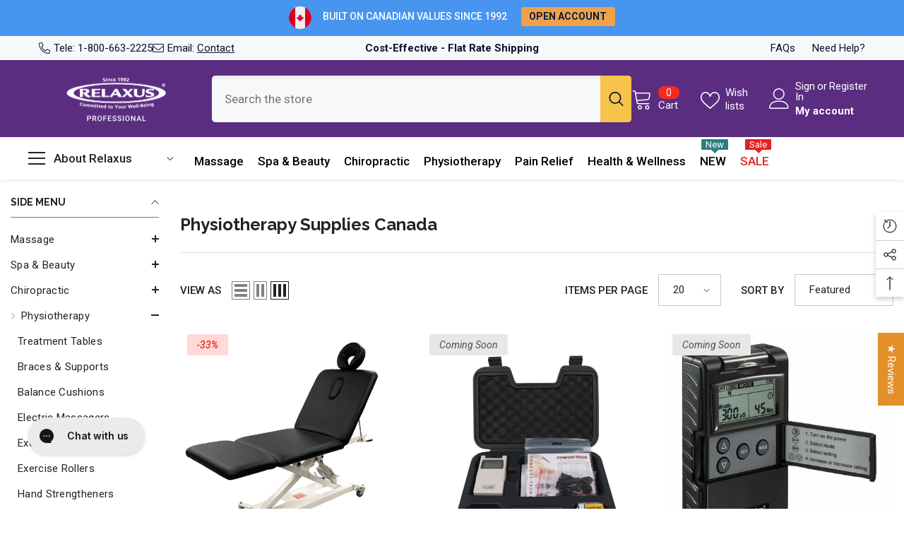

--- FILE ---
content_type: text/css
request_url: https://relaxusonline.com/cdn/shop/t/287/assets/custom.css?v=157928433280161226571761101349
body_size: 1224
content:
/** Shopify CDN: Minification failed

Line 18:0 Unexpected "<"
Line 213:0 Unexpected "<"

**/
/*// =============================================================================
// Ella Custom CSS - Customize The Style For Layout
// =============================================================================

// =============================================================================
//
// IMPORTANT DISCLAIMER
// Shopify is notifying shop owners about the need to convert scss files to css files.
// Please use only CSS to style the layout.
//
// =============================================================================*/
<style>
/* --- General Table Styling (Applied universally, then overridden) --- */
.comparison-table-container {
    margin: 20px auto; /* Center the table container */
    max-width: 1200px; /* Max width for desktop display */
    font-family: Arial, sans-serif;
    color: #333;
    overflow-x: auto; /* Allows horizontal scrolling if table is too wide on very narrow screens (desktop) */
}

.comparison-table-container table {
    width: 100%;
    border-collapse: collapse;
    background-color: #fff;
    box-shadow: 0 2px 10px rgba(0, 0, 0, 0.1);
}

.comparison-table-container th,
.comparison-table-container td {
    padding: 12px 15px;
    text-align: left;
    border-bottom: 1px solid #ddd;
    vertical-align: top;
    white-space: normal; /* Allow text wrapping */
}

/* --- Desktop Specific Styling (Min-width media query for clarity) --- */
@media screen and (min-width: 769px) {
    .comparison-table-container thead th {
        background-color: #f2f2f2;
        font-weight: bold;
        color: #555;
        text-transform: uppercase;
        font-size: 0.9em;
        position: static;
    }

    .comparison-table-container th.feature-header {
        background-color: #f2f2f2;
        width: 15%; /* Feature column */
    }
    .comparison-table-container th:nth-of-type(2),
    .comparison-table-container td:nth-of-type(2) {
        width: 22%; /* Relaxus */
    }
    .comparison-table-container th:nth-of-type(3),
    .comparison-table-container td:nth-of-type(3) {
        width: 35%; /* Silhouet-Tone */
    }
    .comparison-table-container th:nth-of-type(4),
    .comparison-table-container td:nth-of-type(4) {
        width: 28%; /* Earthlite */
    }
    /* Total width: 15% + 22% + 35% + 28% = 100% */

    .comparison-table-container tbody tr:nth-child(even) {
        background-color: #f9f9f9;
    }

    .comparison-table-container tbody tr:hover {
        background-color: #f1f1f1;
    }
}


/* --- Mobile Specific Styling (Feature-Centric View with Brand Prefixes) --- */
@media screen and (max-width: 768px) {
    .comparison-table-container {
        padding: 0 10px; /* Padding on sides for small screens */
        overflow-x: hidden; /* Prevent horizontal scrolling on mobile, as we're stacking */
    }

    .comparison-table-container table {
        border: 0;
        box-shadow: none;
        width: 100%;
    }

    .comparison-table-container thead {
        display: none; /* Hide the main table header on mobile */
    }

    /* Each table row (<tr>) becomes a distinct "feature card" */
    .comparison-table-container tr {
        display: block;
        margin-bottom: 20px;
        border: 1px solid #ddd;
        border-radius: 8px;
        box-shadow: 0 2px 8px rgba(0,0,0,0.08);
        overflow: hidden; /* Ensures border-radius applies nicely */
        background-color: #fff;
        padding-top: 0; /* Reset default padding */
    }

    /* Style for the main Feature Name heading for each card (e.g., "Length") */
    .comparison-table-container td.feature-name {
        display: block;
        background-color: #f0f0f0;
        font-weight: bold;
        padding: 12px 15px;
        text-align: center; /* Center the feature name heading */
        color: #333;
        border-bottom: 1px solid #ddd;
        font-size: 1.1em; /* Slightly larger for emphasis */
        margin-bottom: 5px; /* Space between feature header and first product detail */
    }

    /* Hide the "Company" feature name and its value as it's typically not needed in this layout */
    .comparison-table-container tr:first-of-type td.feature-name {
        display: none; /* Hide 'Company' label */
    }

    .comparison-table-container tr:first-of-type td:not(.feature-name) {
        display: none; /* Hide 'Relaxus', 'Silhouet-Tone', 'Earthlite' values for 'Company' */
    }

    /* Styles for the individual product data points within each feature card */
    .comparison-table-container tbody td:not(.feature-name) {
        display: flex; /* Use flexbox for brand name + value pairing */
        flex-direction: row; /* Default: brand name and value side-by-side */
        justify-content: space-between; /* Push brand name left, value right */
        align-items: flex-start; /* Align content to top within flex item */
        flex-wrap: wrap; /* Allow content to wrap */
        padding: 8px 15px; /* Padding for each product detail line */
        border-bottom: 1px dashed #eee; /* Light separator for each product detail */
        position: relative;
    }

    .comparison-table-container tbody td:not(.feature-name):last-of-type {
        border-bottom: none; /* No border for the last product detail in a feature card */
    }

    /* --- Inject the Brand Names into each feature's detail line --- */
    .comparison-table-container tbody td:nth-of-type(2)::before {
        content: "Relaxus: Apollo: "; /* Explicitly add brand name + colon */
        display: inline; /* Keep on same line with value */
        font-weight: bold;
        color: #007bff; /* Highlight brand name */
        flex-shrink: 0; /* Prevent from shrinking */
        flex-basis: 45%; /* Allocate space for the brand name */
        text-align: left;
        padding-right: 5px; /* Small gap between brand name and value */
    }
    .comparison-table-container tbody td:nth-of-type(3)::before {
        content: "Silhouet-Tone: Laguna Edge: ";
        display: inline;
        font-weight: bold;
        color: #007bff;
        flex-shrink: 0;
        flex-basis: 45%;
        text-align: left;
        padding-right: 5px;
    }
    .comparison-table-container tbody td:nth-of-type(4)::before {
        content: "Earthlite: Ellora LX: ";
        display: inline;
        font-weight: bold;
        color: #007bff;
        flex-shrink: 0;
        flex-basis: 45%;
        text-align: left;
        padding-right: 5px;
    }

    /* Style the actual value content (the text inside the td) */
    .comparison-table-container tbody td:not(.feature-name) {
        /* The actual value content will take the remaining space */
        flex-grow: 1; /* Allow value to grow and take space */
        flex-basis: auto; /* Let content dictate base size */
        text-align: right; /* Align value to the right */
        padding-left: 0; /* Reset internal padding if needed */
        padding-right: 0; /* Reset internal padding if needed */
    }

    /* Further optimization for very small screens (e.g., < 480px) */
    @media screen and (max-width: 480px) {
        .comparison-table-container tbody td:not(.feature-name) {
            flex-direction: column; /* Stack brand name above value */
            align-items: flex-start; /* Align all to the left */
            padding: 8px 15px; /* Maintain padding */
        }
        .comparison-table-container tbody td:not(.feature-name)::before { /* Brand Name */
            width: 100%; /* Take full width */
            text-align: left;
            margin-bottom: 3px; /* Space between brand name and value */
            padding-right: 0;
        }
        /* Style the actual value content when stacked vertically */
        .comparison-table-container tbody td:not(.feature-name) {
            width: 100%; /* Value takes full width */
            text-align: left;
            padding-top: 0; /* Remove top padding if already handled by margin-bottom on brand name */
        }
    }
}
</style>


--- FILE ---
content_type: application/javascript; charset=utf-8
request_url: https://cs.iubenda.com/cookie-solution/confs/js/51401056.js
body_size: -222
content:
_iub.csRC = { consApiKey: 'CZ6w41AEplHGLfgAuucWvhWjVzxozWZQ', showBranding: false, publicId: '9fbb8523-6db6-11ee-8bfc-5ad8d8c564c0', floatingGroup: false };
_iub.csEnabled = true;
_iub.csPurposes = [4,1,2,5,3,"sh","adv","s","sd9"];
_iub.cpUpd = 1749089145;
_iub.csT = 0.15;
_iub.googleConsentModeV2 = true;
_iub.totalNumberOfProviders = 15;


--- FILE ---
content_type: application/javascript; charset=utf-8
request_url: https://config.gorgias.chat/bundle-loader/shopify/relaxus.myshopify.com
body_size: -245
content:
console.warn("No Gorgias chat widget installed or found for this Shopify store (relaxus).")